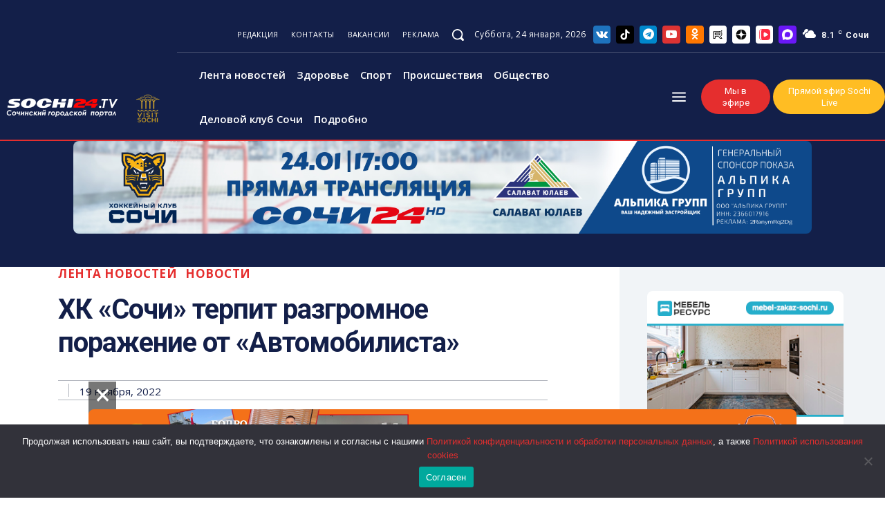

--- FILE ---
content_type: text/xml
request_url: https://ad.adriver.ru/cgi-bin/rle.cgi?sid=229911&bn=1&bt=61&pz=0&w=688&h=0&vp=1&target=top&vmindn=5&vmaxdn=180&vminbtr=30&vmaxbtr=30000&tuid=1&rnd=1769258321950&tail256=https%3A%2F%2Fsochi24.tv%2F&cid=0
body_size: 7167
content:
<?xml version="1.0" encoding="UTF-8"?>
<VAST version="2.0">
<Ad id="0">
<InLine>
<AdSystem>AdRiver</AdSystem>
<AdTitle>VAST Ad</AdTitle>
<Error><![CDATA[https://ev.adriver.ru/cgi-bin/event.cgi?xpid=DbRJNTZXajc1xDgC8Syq4Nf8sTBa1m_14esYyqNUlxRsqv5PjGuTChr_bbHjfswHWOiT73wsZ2aQL6NFYlQ&sid=229911&sliceid=0&bn=1&pz=0&sz=%2fhk%2dsochi%2dterpit%2drazgromnoe%2dporazhenie%2dot%2davtomobilista%2f&ad=0&bid=3267796&bt=61&tuid=-1&type=25&custom=172=[ERRORCODE]]]></Error>
<Impression><![CDATA[https://ev.adriver.ru/cgi-bin/event.cgi?xpid=DbRJNTZXajc1xDgC8Syq4Nf8sTBa1m_14esYyqNUlxRsqv5PjGuTChr_bbHjfswHWOiT73wsZ2aQL6NFYlQ&sid=229911&sliceid=0&bn=1&pz=0&sz=%2fhk%2dsochi%2dterpit%2drazgromnoe%2dporazhenie%2dot%2davtomobilista%2f&ad=0&bid=3267796&bt=61&tuid=-1&type=0&exs0=&exs1=&exs2=&exs3=&exs4=&exs5=&custom=207=&tail256=https:%2f%2fsochi24.tv%2f&exss=]]></Impression>
<Impression><![CDATA[]]></Impression>
<Creatives>
<Creative id="3267796">
<Linear>
<Duration>00:00:00</Duration>
<TrackingEvents>
<Tracking event="creativeView"><![CDATA[https://ev.adriver.ru/cgi-bin/event.cgi?xpid=DbRJNTZXajc1xDgC8Syq4Nf8sTBa1m_14esYyqNUlxRsqv5PjGuTChr_bbHjfswHWOiT73wsZ2aQL6NFYlQ&sid=229911&sliceid=0&bn=1&pz=0&sz=%2fhk%2dsochi%2dterpit%2drazgromnoe%2dporazhenie%2dot%2davtomobilista%2f&ad=0&bid=3267796&bt=61&tuid=-1&type=1&tail256=https:%2f%2fsochi24.tv%2f]]></Tracking>
<Tracking event="start"><![CDATA[https://ev.adriver.ru/cgi-bin/event.cgi?xpid=DbRJNTZXajc1xDgC8Syq4Nf8sTBa1m_14esYyqNUlxRsqv5PjGuTChr_bbHjfswHWOiT73wsZ2aQL6NFYlQ&sid=229911&sliceid=0&bn=1&pz=0&sz=%2fhk%2dsochi%2dterpit%2drazgromnoe%2dporazhenie%2dot%2davtomobilista%2f&ad=0&bid=3267796&bt=61&tuid=-1&type=2&tail256=https:%2f%2fsochi24.tv%2f]]></Tracking>
<Tracking event="midpoint"><![CDATA[https://ev.adriver.ru/cgi-bin/event.cgi?xpid=DbRJNTZXajc1xDgC8Syq4Nf8sTBa1m_14esYyqNUlxRsqv5PjGuTChr_bbHjfswHWOiT73wsZ2aQL6NFYlQ&sid=229911&sliceid=0&bn=1&pz=0&sz=%2fhk%2dsochi%2dterpit%2drazgromnoe%2dporazhenie%2dot%2davtomobilista%2f&ad=0&bid=3267796&bt=61&tuid=-1&type=3&tail256=https:%2f%2fsochi24.tv%2f]]></Tracking>
<Tracking event="firstQuartile"><![CDATA[https://ev.adriver.ru/cgi-bin/event.cgi?xpid=DbRJNTZXajc1xDgC8Syq4Nf8sTBa1m_14esYyqNUlxRsqv5PjGuTChr_bbHjfswHWOiT73wsZ2aQL6NFYlQ&sid=229911&sliceid=0&bn=1&pz=0&sz=%2fhk%2dsochi%2dterpit%2drazgromnoe%2dporazhenie%2dot%2davtomobilista%2f&ad=0&bid=3267796&bt=61&tuid=-1&type=4&tail256=https:%2f%2fsochi24.tv%2f]]></Tracking>
<Tracking event="thirdQuartile"><![CDATA[https://ev.adriver.ru/cgi-bin/event.cgi?xpid=DbRJNTZXajc1xDgC8Syq4Nf8sTBa1m_14esYyqNUlxRsqv5PjGuTChr_bbHjfswHWOiT73wsZ2aQL6NFYlQ&sid=229911&sliceid=0&bn=1&pz=0&sz=%2fhk%2dsochi%2dterpit%2drazgromnoe%2dporazhenie%2dot%2davtomobilista%2f&ad=0&bid=3267796&bt=61&tuid=-1&type=5&tail256=https:%2f%2fsochi24.tv%2f]]></Tracking>
<Tracking event="complete"><![CDATA[https://ev.adriver.ru/cgi-bin/event.cgi?xpid=DbRJNTZXajc1xDgC8Syq4Nf8sTBa1m_14esYyqNUlxRsqv5PjGuTChr_bbHjfswHWOiT73wsZ2aQL6NFYlQ&sid=229911&sliceid=0&bn=1&pz=0&sz=%2fhk%2dsochi%2dterpit%2drazgromnoe%2dporazhenie%2dot%2davtomobilista%2f&ad=0&bid=3267796&bt=61&tuid=-1&type=6&tail256=https:%2f%2fsochi24.tv%2f]]></Tracking>
<Tracking event="mute"><![CDATA[https://ev.adriver.ru/cgi-bin/event.cgi?xpid=DbRJNTZXajc1xDgC8Syq4Nf8sTBa1m_14esYyqNUlxRsqv5PjGuTChr_bbHjfswHWOiT73wsZ2aQL6NFYlQ&sid=229911&sliceid=0&bn=1&pz=0&sz=%2fhk%2dsochi%2dterpit%2drazgromnoe%2dporazhenie%2dot%2davtomobilista%2f&ad=0&bid=3267796&bt=61&tuid=-1&type=7&tail256=https:%2f%2fsochi24.tv%2f]]></Tracking>
<Tracking event="unmute"><![CDATA[https://ev.adriver.ru/cgi-bin/event.cgi?xpid=DbRJNTZXajc1xDgC8Syq4Nf8sTBa1m_14esYyqNUlxRsqv5PjGuTChr_bbHjfswHWOiT73wsZ2aQL6NFYlQ&sid=229911&sliceid=0&bn=1&pz=0&sz=%2fhk%2dsochi%2dterpit%2drazgromnoe%2dporazhenie%2dot%2davtomobilista%2f&ad=0&bid=3267796&bt=61&tuid=-1&type=8&tail256=https:%2f%2fsochi24.tv%2f]]></Tracking>
<Tracking event="pause"><![CDATA[https://ev.adriver.ru/cgi-bin/event.cgi?xpid=DbRJNTZXajc1xDgC8Syq4Nf8sTBa1m_14esYyqNUlxRsqv5PjGuTChr_bbHjfswHWOiT73wsZ2aQL6NFYlQ&sid=229911&sliceid=0&bn=1&pz=0&sz=%2fhk%2dsochi%2dterpit%2drazgromnoe%2dporazhenie%2dot%2davtomobilista%2f&ad=0&bid=3267796&bt=61&tuid=-1&type=9&tail256=https:%2f%2fsochi24.tv%2f]]></Tracking>
<Tracking event="rewind"><![CDATA[https://ev.adriver.ru/cgi-bin/event.cgi?xpid=DbRJNTZXajc1xDgC8Syq4Nf8sTBa1m_14esYyqNUlxRsqv5PjGuTChr_bbHjfswHWOiT73wsZ2aQL6NFYlQ&sid=229911&sliceid=0&bn=1&pz=0&sz=%2fhk%2dsochi%2dterpit%2drazgromnoe%2dporazhenie%2dot%2davtomobilista%2f&ad=0&bid=3267796&bt=61&tuid=-1&type=10&tail256=https:%2f%2fsochi24.tv%2f]]></Tracking>
<Tracking event="resume"><![CDATA[https://ev.adriver.ru/cgi-bin/event.cgi?xpid=DbRJNTZXajc1xDgC8Syq4Nf8sTBa1m_14esYyqNUlxRsqv5PjGuTChr_bbHjfswHWOiT73wsZ2aQL6NFYlQ&sid=229911&sliceid=0&bn=1&pz=0&sz=%2fhk%2dsochi%2dterpit%2drazgromnoe%2dporazhenie%2dot%2davtomobilista%2f&ad=0&bid=3267796&bt=61&tuid=-1&type=11&tail256=https:%2f%2fsochi24.tv%2f]]></Tracking>
<Tracking event="expand"><![CDATA[https://ev.adriver.ru/cgi-bin/event.cgi?xpid=DbRJNTZXajc1xDgC8Syq4Nf8sTBa1m_14esYyqNUlxRsqv5PjGuTChr_bbHjfswHWOiT73wsZ2aQL6NFYlQ&sid=229911&sliceid=0&bn=1&pz=0&sz=%2fhk%2dsochi%2dterpit%2drazgromnoe%2dporazhenie%2dot%2davtomobilista%2f&ad=0&bid=3267796&bt=61&tuid=-1&type=12&tail256=https:%2f%2fsochi24.tv%2f]]></Tracking>
<Tracking event="collapse"><![CDATA[https://ev.adriver.ru/cgi-bin/event.cgi?xpid=DbRJNTZXajc1xDgC8Syq4Nf8sTBa1m_14esYyqNUlxRsqv5PjGuTChr_bbHjfswHWOiT73wsZ2aQL6NFYlQ&sid=229911&sliceid=0&bn=1&pz=0&sz=%2fhk%2dsochi%2dterpit%2drazgromnoe%2dporazhenie%2dot%2davtomobilista%2f&ad=0&bid=3267796&bt=61&tuid=-1&type=13&tail256=https:%2f%2fsochi24.tv%2f]]></Tracking>
<Tracking event="acceptInvitation"><![CDATA[https://ev.adriver.ru/cgi-bin/event.cgi?xpid=DbRJNTZXajc1xDgC8Syq4Nf8sTBa1m_14esYyqNUlxRsqv5PjGuTChr_bbHjfswHWOiT73wsZ2aQL6NFYlQ&sid=229911&sliceid=0&bn=1&pz=0&sz=%2fhk%2dsochi%2dterpit%2drazgromnoe%2dporazhenie%2dot%2davtomobilista%2f&ad=0&bid=3267796&bt=61&tuid=-1&type=14&tail256=https:%2f%2fsochi24.tv%2f]]></Tracking>
<Tracking event="close"><![CDATA[https://ev.adriver.ru/cgi-bin/event.cgi?xpid=DbRJNTZXajc1xDgC8Syq4Nf8sTBa1m_14esYyqNUlxRsqv5PjGuTChr_bbHjfswHWOiT73wsZ2aQL6NFYlQ&sid=229911&sliceid=0&bn=1&pz=0&sz=%2fhk%2dsochi%2dterpit%2drazgromnoe%2dporazhenie%2dot%2davtomobilista%2f&ad=0&bid=3267796&bt=61&tuid=-1&type=15&tail256=https:%2f%2fsochi24.tv%2f]]></Tracking>
</TrackingEvents>
<VideoClicks>
<ClickThrough><![CDATA[https://ad.adriver.ru/cgi-bin/click.cgi?xpid=DbRJNTZXajc1xDgC8Syq4Nf8sTBa1m_14esYyqNUlxRsqv5PjGuTChr_bbHjfswHWOiT73wsZ2aQL6NFYlQ&sid=229911&sliceid=0&bn=1&pz=0&sz=%2fhk%2dsochi%2dterpit%2drazgromnoe%2dporazhenie%2dot%2davtomobilista%2f&ad=0&bid=3267796&erid=&bt=61&tail256=https:%2f%2fsochi24.tv%2f]]></ClickThrough>
</VideoClicks>
<MediaFiles>

			</MediaFiles>
</Linear>
		   
</Creative>
</Creatives>
<Extensions>

</Extensions>

</InLine>


</Ad>
</VAST>
